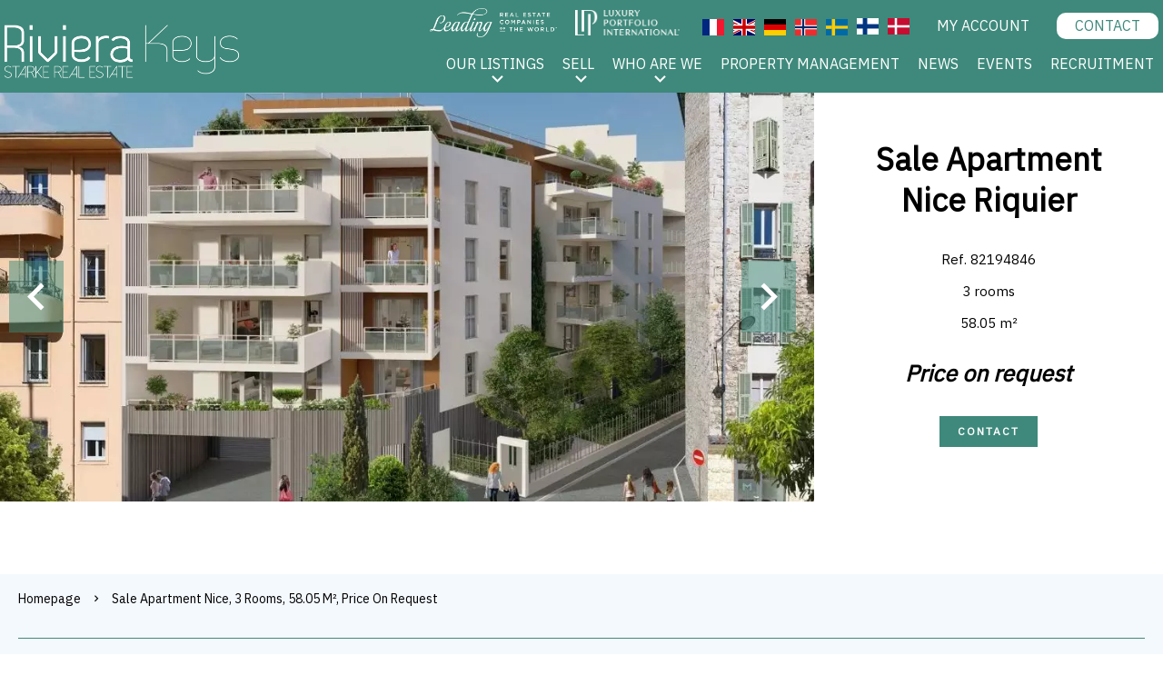

--- FILE ---
content_type: text/html; charset=UTF-8
request_url: https://rivierakeys.com/en/property/sale+apartment+nice+82194846
body_size: 8449
content:
<!DOCTYPE html>
<html lang="en" prefix="og: http://ogp.me/ns#">
  <head>

                  <meta charset="UTF-8">
              <title> Property Sale : Apartment in Nice, Riquier district - Riviera Keys.</title>
              <meta name="description" content=" Property Sale : 3 rooms Apartment based in Nice within the Riquier district 58.05 m² - Riviera Keys.">
              <meta property="og:title" content=" Property Sale : Apartment in Nice, Riquier district - Riviera Keys.">
              <meta property="og:description" content=" Property Sale : 3 rooms Apartment based in Nice within the Riquier district 58.05 m² - Riviera Keys.">
              <link rel="canonical" href="/en/property/sale+apartment+nice+82194846">
              <meta property="og:image" content="https://media.apimo.pro/cache/7fd902eb4cd3199d1d9bbb1f5d56ff90_348389ef27_1040-original.jpg">
              <meta property="og:image:width" content="1040">
              <meta property="og:image:height" content="700">
              <link rel="alternate" href="https://rivierakeys.com/fr/propriete/vente+appartement+nice+82194846" hreflang="x-default">
              <link rel="alternate" href="https://rivierakeys.com/fr/propriete/vente+appartement+nice+82194846" hreflang="fr-fr">
              <link rel="alternate" href="https://rivierakeys.com/en/property/sale+apartment+nice+82194846" hreflang="en-gb">
              <link rel="alternate" href="https://rivierakeys.com/de/eigentum/verkauf+wohnung+nice+82194846" hreflang="de-de">
              <link rel="alternate" href="https://rivierakeys.com/nb/eiendom/salg+leilighet+nice+82194846" hreflang="nb-no">
              <link rel="alternate" href="https://rivierakeys.com/sv/fastighet/forsaljning+lagenhet+nice+82194846" hreflang="sv-se">
              <link rel="apple-touch-icon" sizes="180x180" href="https://d36vnx92dgl2c5.cloudfront.net/prod/Cello/2422/media/05a5b42e1a9285f27c58f74d9c471470.webp">
              <link rel="icon" type="image/png" sizes="32x32" href="https://d36vnx92dgl2c5.cloudfront.net/prod/Cello/2422/media/c02926b280e29e5ff45a72d80d983a79.webp">
              <link rel="icon" type="image/png" sizes="16x16" href="https://d36vnx92dgl2c5.cloudfront.net/prod/Cello/2422/media/c37a3a40aabc57d116b731d6b2f2e83d.webp">
              <link rel="manifest" href="/cache/prod/Cello/2422/site.webmanifest">
              <meta property="og:url" content="https://rivierakeys.com/en/property/sale+apartment+nice+82194846">
              <meta name="viewport" content="width=device-width">
          
                                                          <link rel="stylesheet" href="https://d36vnx92dgl2c5.cloudfront.net/vendor/leaflet.markercluster/dist/MarkerCluster.css">                  <link rel="stylesheet" href="https://d36vnx92dgl2c5.cloudfront.net/vendor/leaflet/dist/leaflet.css">                  <link rel="stylesheet" href="https://d36vnx92dgl2c5.cloudfront.net/vendor/Leaflet.fullscreen/dist/leaflet.fullscreen.css">                  <link rel="stylesheet" href="https://d36vnx92dgl2c5.cloudfront.net/vendor/flag-icon-css/css/flag-icon.min.css">                  <link rel="stylesheet" href="https://d36vnx92dgl2c5.cloudfront.net/vendor/select2/dist/css/select2.min.css">                  <link rel="stylesheet" href="https://d36vnx92dgl2c5.cloudfront.net/cache/prod/Cello/2422/8bea6333aaed1c2ebbdc8bc27f2261c18ce46f99-v1763213448.css">            
                                        <script async src="https://cache.consentframework.com/js/pa/28975/c/u8hMx/stub?lang=en" ></script>                  <script async src="https://choices.consentframework.com/js/pa/28975/c/u8hMx/cmp?lang=en" ></script>                                    <script>(function(w,d,s,l,i){w[l]=w[l]||[];w[l].push({'gtm.start':
new Date().getTime(),event:'gtm.js'});var f=d.getElementsByTagName(s)[0],
j=d.createElement(s),dl=l!='dataLayer'?'&l='+l:'';j.async=true;j.src=
'https://www.googletagmanager.com/gtm.js?id='+i+dl;f.parentNode.insertBefore(j,f);
})(window,document,'script','dataLayer','GTM-KCXCRKZ7');</script>
                                                                                                                                          
    <style>
@import url('https://fonts.googleapis.com/css2?family=Libre+Baskerville&display=swap');
@import url('https://fonts.googleapis.com/css2?family=Rajdhani&display=swap');
@import url('https://fonts.googleapis.com/css2?family=Anuphan&display=swap');
</style>

<link rel="stylesheet" href="https://use.typekit.net/mip7iun.css">
    

        
  </head>
  <body class="property chrome  thumbnail eupopup eupopup-bottom">

    <div class="g-recaptcha"></div>
          <noscript>
        <iframe src="https://www.googletagmanager.com/ns.html?id=GTM-KCXCRKZ7" height="0" width="0" style="display:none;visibility:hidden" sandbox="allow-scripts allow-same-origin"></iframe>
      </noscript>
    
    
      <header>
    <div>
      <div data-id="0" class="zone zone-header-left ">

  <div id="69199ec877e9c-1" data-module-id="180960" data-instance="1" data-model-namespace="d6eb2669ab49"
      class="module module-180960 template-2 logo-template-2 module-logo "
            ><a href="/en/" ><img src="https://d36vnx92dgl2c5.cloudfront.net/prod/Cello/2422/media/446b990dcc00383385bd6c7145f7a348.webp"  alt="logo" /></a></div>

</div>


      <div data-id="1" class="zone zone-header-right ">

  <div id="69199ec877f8d-1" data-module-id="181017" data-instance="1" data-model-namespace="b2c6dce7d090"
      class="module module-181017 template-1 cluster-template-1 module-cluster "
            ><div id="69199ec87a613-1" data-module-id="220764" data-instance="1" data-model-namespace="6a1d39339edd"
      class="module module-220764 template-1 picture-template-1 module-picture basic-mod "
            ><a class="col col-1" href="https://www.leadingre.com/ourcompanies/riviera-keys/151920" target="_blank"><div class="container "><img class="picture img-lazy-load" data-src="https://d36vnx92dgl2c5.cloudfront.net/prod/Cello/2422/media/20d570bb3a57fb5b0128e99afddf5b21.webp" src="https://d36vnx92dgl2c5.cloudfront.net/prod/Cello/2422/media/5730cc584e30aa75bfab731a3a4d3a35.webp" alt=""/></div></a></div><div id="69199ec87a66e-1" data-module-id="246321" data-instance="1" data-model-namespace="30a96e39dea2"
      class="module module-246321 template-1 picture-template-1 module-picture basic-mod "
            ><a class="col col-1" href="https://fr.luxuryportfolio.com/brokers/riviera-keys" target="_blank"><div class="container "><img class="picture img-lazy-load" data-src="https://d36vnx92dgl2c5.cloudfront.net/prod/Cello/2422/media/74f3440a7e7255964aaa4860756da9fc.webp" src="https://d36vnx92dgl2c5.cloudfront.net/prod/Cello/2422/media/d50a7d067855b28921e3a4e3c8f5b9dc.webp" alt=""/></div></a></div><div id="69199ec87a693-1" data-module-id="181019" data-instance="1" data-model-namespace="876d9e9ef641"
      class="module module-181019 template-1 language-template-1 module-language "
            ><div class="content" style="display:none;"><ul><li ><a href="https://rivierakeys.com/fr/propriete/vente+appartement+nice+82194846" rel="noindex"><span class="flag-icon flag-icon-fr"></span></a></li><li  class="current" ><a href="https://rivierakeys.com/en/property/sale+apartment+nice+82194846" rel="noindex"><span class="flag-icon flag-icon-gb"></span></a></li><li ><a href="https://rivierakeys.com/de/eigentum/verkauf+wohnung+nice+82194846" rel="noindex"><span class="flag-icon flag-icon-de"></span></a></li><li ><a href="https://rivierakeys.com/nb/eiendom/salg+leilighet+nice+82194846" rel="noindex"><span class="flag-icon flag-icon-no"></span></a></li><li ><a href="https://rivierakeys.com/sv/fastighet/forsaljning+lagenhet+nice+82194846" rel="noindex"><span class="flag-icon flag-icon-se"></span></a></li><a href="/en/finnish"><li><span class="flag-icon flag-icon-fi"></span></li></a><a href="/en/danish"><li><span class="flag-icon flag-icon-dk"></span></li></a></ul></div></div><nav id="69199ec87a6c1-1" data-module-id="181020" data-instance="1" data-model-namespace="631fe33106e1"
      class="module module-181020 extranet template-1 menu-template-1 module-menu inline "
            ><ul><li><a href="https://admin.apimo.pro/homepage/" target="_blank"  data-current=""><span>My account</span></a></li></ul></nav><nav id="69199ec87a6e6-1" data-module-id="204128" data-instance="1" data-model-namespace="228b9ca92862"
      class="module module-204128 estimer template-1 menu-template-1 module-menu inline "
            ><ul><li><a href="/en/contact" target="_self"  data-current=""><i class="CONTACT"></i><span>Contact</span></a></li></ul></nav></div>
  <nav id="69199ec878208-1" data-module-id="180962" data-instance="1" data-model-namespace="1d87ccd35ce7"
      class="module module-180962 template-1 menu-template-1 module-menu main column "
            ><button><i class="mdi mdi-menu"></i></button><ul><li class=" sub-menu"><a href="#" target="_self"  data-current=""><span>Our Listings</span></a><ul><li><a href="/en/our-properties" target="_self"  data-current=""><span>Our listings</span></a></li><li><a href="/en/how-to-buy-a-property-on-the-french-riviera" target="_self"  data-current=""><span>How to buy</span></a></li><li><a href="/en/new-builds" target="_self"  data-current=""><span>New builds</span></a></li><li><a href="/en/how-to-buy-a-new-build-in-france" target="_self"  data-current=""><span>How  to buy new constructions</span></a></li></ul></li><li class=" sub-menu"><a href="#" target="_self"  data-current=""><span>Sell</span></a><ul><li><a href="/en/sell" target="_self"  data-current=""><span>Sell with us</span></a></li><li><a href="/en/valuation" target="_self"  data-current=""><span>Valuation</span></a></li></ul></li><li class=" sub-menu"><a href="#" target="_self"  data-current=""><span>Who are we</span></a><ul><li><a href="/en/team" target="_self"  data-current=""><span>Team</span></a></li><li><a href="/en/our-agencies" target="_self"  data-current=""><span>Our Agencies</span></a></li><li><a href="https://issuu.com/rivierakeys/docs/riviera_keys_magazine_n_6" target="_blank"  data-current=""><span>Our magazine</span></a></li><li><a href="/en/partners-and-networks" target="_self"  data-current=""><span>Partners and networks</span></a></li><li><a href="/en/customer-reviews" target="_self"  data-current=""><span>Testimonials</span></a></li></ul></li><li><a href="/en/property-management" target="_self"  data-current=""><span>Property management</span></a></li><li><a href="https://agency.rivierakeys.com/en/news" target="_self"  data-current=""><span>News</span></a></li><li><a href="https://agency.rivierakeys.com/en/events" target="_self"  data-current=""><span>Events</span></a></li><li><a href="/en/hiring" target="_self"  data-current=""><span>Recruitment</span></a></li></ul></nav>

</div>


    </div>
  </header>

  <div class="wrapper">
      <div data-id="2" class="zone zone-full-width ">

  <div id="69199ec877f2d-1" data-module-id="180978" data-instance="1" data-model-namespace="4cc13723ae0a"
      class="module module-180978 main template-1 slider-template-1 module-slider 	waiting
"
            ><div class="slider "><div class="" ><a href="https://d36vnx92dgl2c5.cloudfront.net/prod/Cello/2422/media/2db515aadf747299b44f1203953b4f50.webp" class="click-fullscreen" title="Sale Apartment Nice"><img class="picture " data-position="0" src="https://d36vnx92dgl2c5.cloudfront.net/prod/Cello/2422/media/2db515aadf747299b44f1203953b4f50.webp" alt="Sale Apartment Nice"></a></a></div><div class="" ><a href="https://d36vnx92dgl2c5.cloudfront.net/prod/Cello/2422/media/2db515aadf747299b44f1203953b4f50.webp" class="click-fullscreen" title="Sale Apartment Nice"><img class="picture  img-lazy-load" data-position="1" data-low-src="https://d36vnx92dgl2c5.cloudfront.net/prod/Cello/2422/media/80a44635a025727f27bd30f8d1b11afb.webp" data-src="https://d36vnx92dgl2c5.cloudfront.net/prod/Cello/2422/media/2db515aadf747299b44f1203953b4f50.webp" alt="Sale Apartment Nice"></a></a></div><div class="" ><a href="https://d36vnx92dgl2c5.cloudfront.net/prod/Cello/2422/media/bad550ec8054c3dca0d6c893cb1c168b.webp" class="click-fullscreen" title="Sale Apartment Nice"><img class="picture  img-lazy-load" data-position="2" data-low-src="https://d36vnx92dgl2c5.cloudfront.net/prod/Cello/2422/media/7a823cdbbed7377defcfb58422c8c271.webp" data-src="https://d36vnx92dgl2c5.cloudfront.net/prod/Cello/2422/media/bad550ec8054c3dca0d6c893cb1c168b.webp" alt="Sale Apartment Nice"></a></a></div><div class="" ><a href="https://d36vnx92dgl2c5.cloudfront.net/prod/Cello/2422/media/e9406b762d9bc843197d723c1b989d07.webp" class="click-fullscreen" title="Sale Apartment Nice"><img class="picture  img-lazy-load" data-position="3" data-low-src="https://d36vnx92dgl2c5.cloudfront.net/prod/Cello/2422/media/43e60ca7aed1a2203255db1f2ea662d1.webp" data-src="https://d36vnx92dgl2c5.cloudfront.net/prod/Cello/2422/media/e9406b762d9bc843197d723c1b989d07.webp" alt="Sale Apartment Nice"></a></a></div><div class="" ><a href="https://d36vnx92dgl2c5.cloudfront.net/prod/Cello/2422/media/ae959aeb78315a10d3590a64742853ee.webp" class="click-fullscreen" title="Sale Apartment Nice"><img class="picture  img-lazy-load" data-position="4" data-low-src="https://d36vnx92dgl2c5.cloudfront.net/prod/Cello/2422/media/0e9a4c842a308511f97300f12eff5081.webp" data-src="https://d36vnx92dgl2c5.cloudfront.net/prod/Cello/2422/media/ae959aeb78315a10d3590a64742853ee.webp" alt="Sale Apartment Nice"></a></a></div><div class="" ><a href="https://d36vnx92dgl2c5.cloudfront.net/prod/Cello/2422/media/424719a77729d0b5643289208f678f23.webp" class="click-fullscreen" title="Sale Apartment Nice"><img class="picture  img-lazy-load" data-position="5" data-low-src="https://d36vnx92dgl2c5.cloudfront.net/prod/Cello/2422/media/0388c137e3eb9615107a0fe377a0678e.webp" data-src="https://d36vnx92dgl2c5.cloudfront.net/prod/Cello/2422/media/424719a77729d0b5643289208f678f23.webp" alt="Sale Apartment Nice"></a></a></div><div class="" ><a href="https://d36vnx92dgl2c5.cloudfront.net/prod/Cello/2422/media/51e95c324020ef5a9c66b68b0549e79f.webp" class="click-fullscreen" title="Sale Apartment Nice"><img class="picture  img-lazy-load" data-position="6" data-low-src="https://d36vnx92dgl2c5.cloudfront.net/prod/Cello/2422/media/7e4b2f1c319b67cd0c697fdc7f7da50a.webp" data-src="https://d36vnx92dgl2c5.cloudfront.net/prod/Cello/2422/media/51e95c324020ef5a9c66b68b0549e79f.webp" alt="Sale Apartment Nice"></a></a></div></div><div class="api-spinner"><div class="bounce1"></div><div class="bounce2"></div><div class="bounce3"></div></div></div>
  <div id="69199ec878025-1" data-module-id="180979" data-instance="1" data-model-namespace="074981fa703b"
      class="module module-180979 template-2 property-info-template-2 module-property-info "
            data-property-id="82194846"><h1>Sale Apartment<br>Nice Riquier</h1><ul><li>Ref. 82194846</li><li>  3 rooms</li><li><li>  58.05 m²</li><li class='price'><span class="price">Price on request</p></span></li><li><a id='click' class='button scroll-contact'>Contact</a></li></ul></div>

</div>


  <div data-id="3" class="zone zone-top-content ">


</div>


  <div class="row-2 clearfix">
    <div data-id="4" class="zone zone-left-content ">

  <div id="69199ec877f62-1" data-module-id="180980" data-instance="1" data-model-namespace="ef0f97c07d25"
      class="module module-180980 template-1 breadcrumb-template-1 module-breadcrumb "
            ><nav><ul><li class="module-breadcrumb-tab"><a href="/en/">Homepage</a></li><li class="module-breadcrumb-tab"><h2><a>Sale apartment Nice, 3 rooms,  58.05 m², Price on request</a></h2></li></ul></nav></div>
  <div id="69199ec87804b-1" data-module-id="180981" data-instance="1" data-model-namespace="4c518e7a0e9e"
      class="module module-180981 template-4 property-info-template-4 module-property-info "
            data-property-id="82194846"><div class="module-header"><h2 class="module-header-title"></h2><div class="module-header-content"><p><a id="click" class="button scroll-contact">Contact</a></p></div></div><h2 class="title property-title-4" >Sale Apartment Nice Riquier</h2><span class="price">Price on request</span><p class="comment" id="description"></p></div>
  <div id="69199ec878169-1" data-module-id="181056" data-instance="1" data-model-namespace="a82d003a4439"
      class="module module-181056 template-17 property-info-template-17 module-property-info "
            data-property-id="82194846"><div class="module-header"><h2 class="module-header-title">Other visuals</h2></div><p class="no-information">
      No information available
    </p></div>
  <div id="69199ec8781c4-1" data-module-id="180988" data-instance="1" data-model-namespace="17a1964cd7ad"
      class="module module-180988 template-1 cluster-template-1 module-cluster "
            ><div id="69199ec87c7c4-1" data-module-id="180984" data-instance="1" data-model-namespace="c34340d88bc5"
      class="module module-180984 template-5 property-info-template-5 module-property-info "
            data-property-id="82194846"><div class="module-header"><h3 class="module-header-title">Areas</h3></div><ul><li>
          1 Terrace <span>27 m²</span></li></ul></div><div id="69199ec87c80d-1" data-module-id="180985" data-instance="1" data-model-namespace="bbc52fb79418"
      class="module module-180985 template-8 property-info-template-8 module-property-info "
            data-property-id="82194846"><div class="module-header"><h3 class="module-header-title">Proximities</h3></div><p class="no-information">
      No information available
    </p></div><div id="69199ec87c835-1" data-module-id="180986" data-instance="1" data-model-namespace="fd105eb4e34d"
      class="module module-180986 template-6 property-info-template-6 module-property-info "
            data-property-id="82194846"><div class="module-header"><h3 class="module-header-title">Services</h3></div><p class="no-information">
      No information available
    </p></div><div id="69199ec87c863-1" data-module-id="180987" data-instance="1" data-model-namespace="3f53da820a06"
      class="module module-180987 template-7 property-info-template-7 module-property-info "
            data-property-id="82194846"><h2>Legal notice</h2><ul><li>
          Agency fees payable by vendor
                  </li></ul></div></div>
  <div id="69199ec878229-1" data-module-id="180995" data-instance="1" data-model-namespace="e04ee41f7bb8"
      class="module module-180995 template-33 property-info-template-33 module-property-info "
            data-property-id="82194846"><div class="module-header"><h2 class="module-header-title">Energy efficiency</h2></div><div class="energy-diagnostics"></div><p class="no-information">
      No information available
    </p></div>

</div>


    <div data-id="5" class="zone zone-right-content ">

  <div id="69199ec87808b-1" data-module-id="180991" data-instance="1" data-model-namespace="aea97937886f"
      class="module module-180991 template-1 share-template-1 module-share "
            ><div class="module-header"><h2 class="module-header-title">Share</h2></div><div class="content"><ul><li class="social facebook icon-facebook icon-border"><a href="#"><i class="mdi mdi-facebook"></i><span>Facebook</span></a></li><li class="social twitter icon-twitter icon-border"><a href="#"><svg xmlns="http://www.w3.org/2000/svg" fill="none" height="25" width="25" viewBox="0 0 512 512"><path clip-rule="evenodd" d="M192.034 98H83l129.275 170.757L91.27 412h55.908l91.521-108.34 81.267 107.343H429L295.968 235.284l.236.303L410.746 99.994h-55.908l-85.062 100.694zm-48.849 29.905h33.944l191.686 253.193h-33.944z" fill="#fff" fill-rule="evenodd"/></svg><span>Twitter</span></a></li><li class="social whatsapp icon-whatsapp icon-border"><a href="#"><i class="mdi mdi-whatsapp"></i><span>Whatsapp</span></a></li><li class="social linkedin icon-linkedin icon-border"><a href="#"><i class="mdi mdi-linkedin"></i><span>Linkedin</span></a></li></ul></div><div id="popup-69199ec87808b-1" class="popup-module-share popup-module-180991 template-1 mfp-hide"><div class="picture ratioPicture"><img class="picture img-lazy-load"  src="https://d36vnx92dgl2c5.cloudfront.net/prod/Cello/2422/media/80a44635a025727f27bd30f8d1b11afb.webp" data-src="https://d36vnx92dgl2c5.cloudfront.net/prod/Cello/2422/media/2db515aadf747299b44f1203953b4f50.webp" alt="5"></div><h2>Sale Apartment, Nice Riquier</h2><h3>Partage ce bien par e-mail</h2><form name="share-form-180991" method="post" action="https://rivierakeys.com/en/property/sale+apartment+nice+82194846"><div class="field email_from email"><input type="email" id="share-form-180991_email_from" name="share-form-180991[email_from]" required="required" placeholder="Your e-mail" class="" /></div><div class="field email_to email"><input type="email" id="share-form-180991_email_to" name="share-form-180991[email_to]" required="required" placeholder="to" class="" /></div><div class="field message textarea"><textarea id="share-form-180991_message" name="share-form-180991[message]" placeholder="Message" class=""></textarea></div><div class="field recaptcha recaptcha"><script>

                    window.onloadCallback = function() {
                        $('.g-recaptcha').each(function(i, v) {
                            const $placeholder = $(this)

                            $placeholder.data('widget-id', i);

                            grecaptcha.render( this, {
                                callback: function( token ) {

                                    return new Promise(function(resolve, reject) {
                                    if( grecaptcha === undefined ) {
                                        console.log( 'reCaptcha not defined' )
                                        reject()
                                    }

                                    var response = grecaptcha.getResponse( $placeholder.data('widget-id') )
                                    if( !response ) {
                                        console.log( 'Could not get reCaptcha response' )
                                        reject()
                                    }

                                    const $form = $placeholder.closest('form')

                                    $form.find('.g-recaptcha-response').val( token )
                                    // Add a class that will be used to bypass the prevented submit event
                                    $form.addClass('recap-done')
                                    // submit by clicking the submit button of your form
                                    .find('[type="submit"]').trigger('click')
                                    resolve()
                                    grecaptcha.reset( $placeholder.data('widget-id') )
                                    })
                                },
                                sitekey: '6LctG6wUAAAAALSwjJO9bWoLzy3gi7yZn305f91K',
                                size: 'invisible', // This makes the real reCaptcha V2 Invisible
                            });
                        });
                    };

                </script><div class="g-recaptcha" data-sitekey="6LctG6wUAAAAALSwjJO9bWoLzy3gi7yZn305f91K"></div></div><div class="rgpd"><input type="checkbox" required><label>I have read and accept the <a href="/en/terms-and-conditions">privacy policy</a> of this website</label></div><div><button type="submit" id="share-form-180991_submit" name="share-form-180991[submit]" class="submit">Send</button></div></form></div></div>

</div>


  </div>
  <div data-id="6" class="zone zone-bottom-content ">

  <div id="69199ec877fb4-1" data-module-id="181075" data-instance="1" data-model-namespace="a156047a33da"
      class="module module-181075 template-1 cluster-template-1 module-cluster "
            ><div id="69199ec87a77e-1" data-module-id="180994" data-instance="1" data-model-namespace="b6d5da63800e"
      class="module module-180994 template-1 contact-template-1 module-contact "
            ><div class="module-header"><div class="module-header-content"><p>Need more information?</p></div></div><form name="contact-form-180994" method="post" action="https://rivierakeys.com/en/property/sale+apartment+nice+82194846"><div class="field firstname text"><input type="text" id="contact-form-180994_firstname" name="contact-form-180994[firstname]" required="required" placeholder="Firstname" class="" name="firstname" /></div><div class="field lastname text"><input type="text" id="contact-form-180994_lastname" name="contact-form-180994[lastname]" required="required" placeholder="Lastname" class="" name="lastname" /></div><div class="field email email"><input type="email" id="contact-form-180994_email" name="contact-form-180994[email]" required="required" placeholder="E-mail" class="" name="email" /></div><div class="field phone tel"><input id="contact-form-180994_phone" name="contact-form-180994[phone]" required="required" placeholder="Phone" class="" name="phone" type="tel" default-value=""  /></div><div class="field message textarea"><textarea id="contact-form-180994_message" name="contact-form-180994[message]" placeholder="Message" class="" name="message"></textarea></div><div class="field recaptcha recaptcha"><script>

                    window.onloadCallback = function() {
                        $('.g-recaptcha').each(function(i, v) {
                            const $placeholder = $(this)

                            $placeholder.data('widget-id', i);

                            grecaptcha.render( this, {
                                callback: function( token ) {

                                    return new Promise(function(resolve, reject) {
                                    if( grecaptcha === undefined ) {
                                        console.log( 'reCaptcha not defined' )
                                        reject()
                                    }

                                    var response = grecaptcha.getResponse( $placeholder.data('widget-id') )
                                    if( !response ) {
                                        console.log( 'Could not get reCaptcha response' )
                                        reject()
                                    }

                                    const $form = $placeholder.closest('form')

                                    $form.find('.g-recaptcha-response').val( token )
                                    // Add a class that will be used to bypass the prevented submit event
                                    $form.addClass('recap-done')
                                    // submit by clicking the submit button of your form
                                    .find('[type="submit"]').trigger('click')
                                    resolve()
                                    grecaptcha.reset( $placeholder.data('widget-id') )
                                    })
                                },
                                sitekey: '6LctG6wUAAAAALSwjJO9bWoLzy3gi7yZn305f91K',
                                size: 'invisible', // This makes the real reCaptcha V2 Invisible
                            });
                        });
                    };

                </script><div class="g-recaptcha" data-sitekey="6LctG6wUAAAAALSwjJO9bWoLzy3gi7yZn305f91K"></div></div><div class="rgpd"><input type="checkbox" required><label>I have read and accept the <a href="/en/terms-and-conditions">privacy policy</a> of this website</label></div><div><button type="submit" id="contact-form-180994_submit" name="contact-form-180994[submit]" class="submit">
                Send
    </button></div></form></div><div id="69199ec87a7fe-1" data-module-id="180993" data-instance="1" data-model-namespace="fdf836c51988"
      class="module module-180993 template-1 user-template-1 module-user "
            ><ul class="listing"><li><div class="container"><div class="picture"><div class="userBubble"><img class="img-lazy-load" src="https://d36vnx92dgl2c5.cloudfront.net/prod/Cello/2422/media/6fdf8becd40f9a27bb5ac4f2febec14e.webp" alt="New Constructions"></div></div><div class="info"><h3>
                              New Constructions 
                                            <em>New developments</em></h3><p><span class="mobile"><i class="mdi mdi-cellphone-iphone"></i><a href="tel:+33603421927">+33 6 03 42 19 27</a></span><br><span class="email"><i class="mdi mdi-email-outline"></i><a href="mailto:newconstructions@rivierakeys.com">newconstructions@rivierakeys.com</a></span></p><p>New builds all over the French Riviera</p></div></div></li></ul></div></div>
  <div id="69199ec8780eb-1" data-module-id="180996" data-instance="1" data-model-namespace="b8b893a611e0"
      class="module module-180996 template-1 similar-template-1 module-similar center empty "
            ><div class="module-header"><h2 class="module-header-title">Similar properties</h2></div></div>
  <div id="69199ec878140-1" data-module-id="180989" data-instance="1" data-model-namespace="ec45df2ee8fe"
      class="module module-180989 template-1 leafletmap-template-1 module-leaflet-map module-map "
            ><div id="69199ec878140-1-inner-map" class="inner-map"></div></div>

</div>


  </div>

  <footer>
    <div data-id="7" class="zone zone-footer ">

  <div id="69199ec877fd6-1" data-module-id="181288" data-instance="1" data-model-namespace="e43ff1c2a7f9"
      class="module module-181288 template-1 picture-template-1 module-picture basic-mod "
            ><div class="container col col-1  "><div class="content"><h3>
	Nice
</h3><p>
	4 place Wilson <br>
	06000 NICE<br><a href="tel:+33 493390000" class="phone-link">  +33 (0)4 93 39 00 00</a><br><a href="mailto:info@rivierakeys.com" class="mail-link">info@rivierakeys.com</a></p></div></div><div class="container col col-1  "><div class="content"><h3>
	Antibes
</h3><p>
	1 avenue Guillabert<br>
06600 ANTIBES <br><a href="tel:+33 493538415" class="phone-link">  +33 (0)4 93 39 00 00</a><br><a href="mailto:info@rivierakeys.com" class="mail-link">info@rivierakeys.com</a></p></div></div><div class="container col col-1  "><div class="content"><h3>
	Cannes
</h3><p>
	9 rond-point Duboys d’Angers<br>
	06400 CANNES<br><a href="tel:+33 493390000" class="phone-link"> +33 (0)4 93 39&nbsp;00 00 </a><br><a href="mailto:info@rivierakeys.com" class="mail-link">info@rivierakeys.com</a></p></div></div><div class="container col col-1  "><div class="content"><h3>
Saint-Raphaël
</h3><p>2227 route de la Corniche <br>
	83700 SAINT-RAPHAËL <br><a href="tel: +33 607898417" class="phone-link"> +33 (0)4 93 39 00 00 </a><br><a href="mailto:info@rivierakeys.com" class="mail-link">info@rivierakeys.com</a></p></div></div></div>
  <nav id="69199ec877ffe-1" data-module-id="180964" data-instance="1" data-model-namespace="7a6e881e3f87"
      class="module module-180964 template-1 menu-template-1 module-menu column "
            ><ul><li><a href="/en/terms-and-conditions/fees" target="_self"  data-current=""><span>Fees</span></a></li><li><a href="/en/personal-data" target="_self"  data-current=""><span>Personal information</span></a></li><li><a href="/en/use-of-cookies" target="_self"  data-current=""><span>Cookies</span></a></li><li><a href="/en/terms-and-conditions" target="_self"  data-current=""><span>Legal information</span></a></li></ul></nav>
  <div id="69199ec87818d-1" data-module-id="180966" data-instance="1" data-model-namespace="f217b73e88a8"
      class="module module-180966 template-1 social-menu-template-1 module-social-menu "
            ><div class="module-header"><span class="module-header-title">Follow us on social media</span></div><ul><li class="social facebook"><a href="https://www.facebook.com/rivierakeys/" target="_blank" rel="me"><i class="mdi mdi-facebook"></i><span>Facebook</span></a></li><li class="social instagram"><a href="https://www.instagram.com/rivierakeys/" target="_blank" rel="me"><i class="mdi mdi-instagram"></i><span>Instagram</span></a></li><li class="social linkedin"><a href="https://www.linkedin.com/company/rivierakeys/" target="_blank" rel="me"><i class="mdi mdi-linkedin"></i><span>Linkedin</span></a></li></ul></div>
  <nav id="69199ec8781e6-1" data-module-id="223910" data-instance="1" data-model-namespace="5e9c25768716"
      class="module module-223910 template-1 menu-template-1 module-menu inline "
            ><ul><li><a href="/en/news" target="_self"  data-current=""><span>Blog</span></a></li><li><a href="/en/towns-areas" target="_self"  data-current=""><span>Cities</span></a></li></ul></nav>

</div>


    <div data-id="8" class="zone zone-legal ">

  <div id="69199ec87811b-1" data-module-id="181009" data-instance="1" data-model-namespace="4600a32afc26"
      class="module module-181009 template-3 legal-template-3 module-legal template3 "
            ><nav><ul><li><a href="/en/">
					©2025
					Riviera Keys
				</a></li><li ><a href="/en/terms-and-conditions">Legal notice</a></li><li ><a href="/en/terms-and-conditions/fees">Agency fees</a></li><li><a href='javascript:Sddan.cmp.displayUI()'>Change cookies settings</a></li><li><a href="https://apimo.net/fr/site-internet/">
										Design by <span>Apimo™</span></a></li></ul></nav></div>

</div>


  </footer>

                      <link media="print"onload="this.media='all'"rel="stylesheet" href="https://d36vnx92dgl2c5.cloudfront.net/static/Realtix/Global/mdi/css/materialdesignicons.min.css">                  <link media="print"onload="this.media='all'"rel="stylesheet" href="https://d36vnx92dgl2c5.cloudfront.net/vendor/kernel-webfont/build/css/icons.css">                                                                                                                        
    
                  <script src="https://d36vnx92dgl2c5.cloudfront.net/cache/prod/Cello/2422/model/cd44ec8e9028c3a239141004a793e52ca74a628e-v1763286728.8152.js" ></script>                                                      <script src="https://d36vnx92dgl2c5.cloudfront.net/vendor/jquery/dist/jquery.min.js" ></script>                                    <script src="https://d36vnx92dgl2c5.cloudfront.net/vendor/owl.carousel/owl.carousel.js" ></script>                  <script type="application/ld+json">
{
  "@context": "https://schema.org/",
  "@type": "Product",
  "name": "module_property_info_title",
  "image": [
          "https://d36vnx92dgl2c5.cloudfront.net/prod/Cello/2422/media/2db515aadf747299b44f1203953b4f50.webp",          "https://d36vnx92dgl2c5.cloudfront.net/prod/Cello/2422/media/2db515aadf747299b44f1203953b4f50.webp",          "https://d36vnx92dgl2c5.cloudfront.net/prod/Cello/2422/media/e9406b762d9bc843197d723c1b989d07.webp",          "https://d36vnx92dgl2c5.cloudfront.net/prod/Cello/2422/media/bad550ec8054c3dca0d6c893cb1c168b.webp",          "https://d36vnx92dgl2c5.cloudfront.net/prod/Cello/2422/media/ae959aeb78315a10d3590a64742853ee.webp",          "https://d36vnx92dgl2c5.cloudfront.net/prod/Cello/2422/media/424719a77729d0b5643289208f678f23.webp",          "https://d36vnx92dgl2c5.cloudfront.net/prod/Cello/2422/media/51e95c324020ef5a9c66b68b0549e79f.webp"       ],
  "sku": "82194846",
  "brand": {
    "@type": "Organization",
    "name": "Riviera Keys"
  },
    "offers": {
    "@type": "Offer",
    "url": "https://rivierakeys.com/en/property/sale+apartment+nice+82194846",
    "priceCurrency": "EUR",
        "price": "",
        "priceValidUntil": "2025-12-16",
    "availability": "InStock",
    "seller": {
      "@type": "Organization",
      "name": "Riviera Keys"
    }
  }
}
</script>
                  <script src="https://d36vnx92dgl2c5.cloudfront.net/vendor/leaflet/dist/leaflet.js" ></script>                  <script src="https://d36vnx92dgl2c5.cloudfront.net/vendor/Leaflet.fullscreen/dist/Leaflet.fullscreen.min.js" ></script>                  <script src="https://d36vnx92dgl2c5.cloudfront.net/vendor/leaflet.markercluster/dist/leaflet.markercluster.js" ></script>                  <script src="https://d36vnx92dgl2c5.cloudfront.net/vendor/select2/dist/js/select2.full.min.js" ></script>                  <script src="https://d36vnx92dgl2c5.cloudfront.net/cache/prod/Cello/2422/643b9e7d48f24138b1207c1fa3088d931c1445e7-v1763213447.js" ></script>        
        
    
    <div class="recaptcha-terms">
      <p>This site is protected by reCAPTCHA and the Google <a target="_blank" href="https://policies.google.com/privacy">Privacy Policy</a> and <a target="_blank" href="https://policies.google.com/terms">Terms of Service</a> apply.</p>
    </div>

  </body>
</html>


--- FILE ---
content_type: application/javascript
request_url: https://d36vnx92dgl2c5.cloudfront.net/cache/prod/Cello/2422/model/cd44ec8e9028c3a239141004a793e52ca74a628e-v1763286728.8152.js
body_size: 6953
content:
var model = {"http_accept":"text\/html,application\/xhtml+xml,application\/xml;q=0.9,image\/webp,image\/apng,*\/*;q=0.8,application\/signed-exchange;v=b3;q=0.9","culture":"en_GB","language":"en","country":"gb","currency":"EUR","url_parameters":{"property_category_i18n":"sale","property_type_i18n":"apartment","property_city_name":"nice","search_property_id":"82194846"},"cookies_enabled":true,"session_id":"","gtm_id":"GTM-KCXCRKZ7","d6eb2669ab49":{"_subtitle_tag":"h3","_title_tag":"h2"},"4cc13723ae0a":{"_subtitle_tag":"h3","_title_tag":"h2","slide_counter":7,"show_thumbnail":false,"description_enable":true,"property_title":false,"property_price":false,"property_room":false,"property_area":false,"property_areaOutdoor":false,"property_bedroom":false,"property_bathroom":false,"autoplay":false,"autoplay_timeout":5000,"show_max_pictures":1,"show_navigation":true,"loop_enable":false,"responsive":null,"sync_slide_thumbnail":false,"thumbnail_loop_enable":true,"thumbnail_show_max_pictures":10,"thumbnail_responsive":null,"animate_in":"","animate_out":"","height_1280":450,"height_1024":450,"height_768":450,"height_640":300,"height_360":300,"thumbnail_height":100,"show_dots":false,"center":false,"thumbnail_center":true,"margin":2,"thumbnail_margin":10,"orientation_class":true,"can_fullscreen":true,"stage_padding":null,"thumbnail_stage_padding":null,"rtl":false,"video":false,"video_autoplay":true,"video_loop":false,"video_muted":true,"video_controls":true,"video_autoplay_next":true},"ef0f97c07d25":{"_subtitle_tag":"h3","_title_tag":"h2"},"b2c6dce7d090":{"_subtitle_tag":"h3","_title_tag":"h2","wrapper":false,"nbrColumns":1,"bg":false},"a156047a33da":{"_subtitle_tag":"h3","_title_tag":"h2","wrapper":false,"nbrColumns":1,"bg":false},"e43ff1c2a7f9":{"_subtitle_tag":"h3","_title_tag":"h3","nbrColumns":1},"7a6e881e3f87":{"_subtitle_tag":"h3","_title_tag":"span"},"074981fa703b":{"_subtitle_tag":"h3","_title_tag":"h2","rates":[],"bookings":[],"template":2,"selection_action":false,"url":null,"yatmo_key":null},"4c518e7a0e9e":{"_subtitle_tag":"h3","_title_tag":"h3","_subtitle":null,"_title":null,"_content":"<p><a id=\"click\" class=\"button scroll-contact\">Contact<\/a><\/p>","rates":[],"bookings":[],"template":4,"selection_action":false,"url":null,"yatmo_key":null},"aea97937886f":{"_subtitle_tag":"h3","_title_tag":"h2","_title":"Share","page_url":"https:\/\/rivierakeys.com\/en\/property\/sale+apartment+nice+82194846","fields":{"share-form":{"name":"share-form","type":"Form","target_fields":["email_from","email_to","message","recaptcha","submit"],"template":"..\/src\/Apimo\/CoreBundle\/Plugins\/Share\/Resources\/twig\/search_field.html.twig"},"email_from":{"name":"from","type":"Email","required":1,"label_enable":0,"placeholder_enable":1,"rank":0,"zone":"basic","template":"..\/src\/Apimo\/CoreBundle\/Plugins\/Share\/Resources\/twig\/search_field.html.twig"},"email_to":{"name":"to","type":"Email","required":1,"label_enable":0,"placeholder_enable":1,"rank":0,"zone":"basic","template":"..\/src\/Apimo\/CoreBundle\/Plugins\/Share\/Resources\/twig\/search_field.html.twig"},"message":{"name":"Message","type":"Textarea","required":0,"label_enable":0,"placeholder_enable":1,"rank":0,"zone":"basic","template":"..\/src\/Apimo\/CoreBundle\/Plugins\/Share\/Resources\/twig\/search_field.html.twig"},"recaptcha":{"name":"Recaptcha","type":"Recaptcha","label_enable":0,"rank":0,"zone":"basic","template":"..\/src\/Apimo\/CoreBundle\/Plugins\/Share\/Resources\/twig\/search_field.html.twig"},"submit":{"name":"Send","type":"Submit","template":"..\/src\/Apimo\/CoreBundle\/Plugins\/Share\/Resources\/twig\/search_field.html.twig"}},"property":{"id":82194846,"agency_id":3322,"reference":"82194846","user_id":78802,"step":3,"status":32,"group":3,"parent":82194767,"category":1,"subcategory":null,"name":"CASTEU BEAUMONT","type":1,"subtype":5,"address":null,"address_more":null,"country":"FR","location":null,"latitude":43.71211,"longitude":7.25063,"rooms":3,"bedrooms":0,"sleeps":0,"condition":null,"standing":null,"created_at":"2023-03-01 11:26:28","updated_at":"2025-07-03 17:52:26","construction_year":null,"renovation_year":null,"availability":null,"available_at":null,"city":{"id":2123,"country":"FR","name":"Nice","i18n_name":null,"zipcode":"06000","zipcodes":"06000|06045|06100|06103|06200|06300","region_id":null,"region":{"id":25,"name":"Alpes-Maritimes","i18n_name":null,"code":"06","country":"FR","region_id":1,"external_id":null,"r2_id":null,"r2_name":null,"r2_i18n_name":null,"r2_code":null,"r2_country":null,"r2_region_id":null,"r2_external_id":null,"r3_id":null,"r3_name":null,"r3_i18n_name":null,"r3_code":null,"r3_country":null,"r3_region_id":null,"r3_external_id":null,"global_forced_culture":null,"model":null,"exports":[],"forced_culture":null,"container":{}},"latitude":"43.71273","longitude":"7.25092","global_forced_culture":null,"model":null,"exports":[],"forced_culture":null,"container":{}},"district":{"id":41,"city_id":2123,"city":null,"name":"Riquier","latitude":"43.70569","longitude":"7.28552","global_forced_culture":null,"model":null,"exports":[],"forced_culture":null,"container":{}},"agreement":null,"area":{"unit":"1","value":"58.05","total":null,"global_forced_culture":null,"model":null,"exports":[],"forced_culture":null,"container":{}},"price":{"value":null,"max":null,"fees":null,"hide":0,"commission":null,"deposit":null,"currency":"EUR","first_value":null,"value_converted":null,"fees_converted":null,"currency_conversion":null,"inventory":null,"period":null,"unit":null,"pension":null,"contribution":null,"global_forced_culture":null,"model":null,"exports":[],"forced_culture":null,"container":{}},"residence":{"type":null,"fees":null,"lots":null,"id":null,"name":null,"agency_id":null,"latitude":null,"longitude":null,"address1_number":null,"address1":null,"address2":null,"postal_code":null,"city":null,"country":null,"district_id":null,"built_in":null,"levels":null,"district":null,"picture":null,"pictures":null,"url":null,"heating":null,"water":null,"standing_id":null,"floors":null,"code":null,"code_at":null,"quota":null,"comment":[],"comments":[],"height":null,"polygon":null,"construction_year":null,"public_is":null,"created_by":null,"created_at":null,"updated_by":null,"updated_at":null,"external_id":null,"external_updated_at":null,"services":[],"content":[],"global_forced_culture":null,"model":null,"exports":[],"forced_culture":null,"container":{}},"view":null,"heating":null,"water":null,"style":null,"floor":{"type":3,"value":1,"levels":null,"floors":null,"global_forced_culture":null,"model":null,"exports":[],"forced_culture":null,"container":{}},"activities":[],"orientations":[8],"services":[],"proximities":[],"tags":[],"custom_tags":[],"lots":[],"medias":[],"comment":null,"comments":[],"regulations":[],"pictures":[{"rank":1,"url":"https:\/\/media.apimo.pro\/cache\/7fd902eb4cd3199d1d9bbb1f5d56ff90_348389ef27_1040-original.jpg","url_not_watermarked":"https:\/\/media.apimo.pro\/cache\/7fd902eb4cd3199d1d9bbb1f5d56ff90_348389ef27_1040-original.jpg","width_max":1040,"height_max":700,"id":60960749,"comment":null,"comments":[],"internet":1,"print":1,"external_id":114569924,"global_forced_culture":null,"model":null,"exports":[],"forced_culture":null,"container":{}},{"rank":1,"url":"https:\/\/media.apimo.pro\/cache\/7fd902eb4cd3199d1d9bbb1f5d56ff90_348389ef27_1040-original.jpg","url_not_watermarked":"https:\/\/media.apimo.pro\/cache\/7fd902eb4cd3199d1d9bbb1f5d56ff90_348389ef27_1040-original.jpg","width_max":1040,"height_max":700,"id":60960751,"comment":null,"comments":[],"internet":1,"print":1,"external_id":114565988,"global_forced_culture":null,"model":null,"exports":[],"forced_culture":null,"container":{}},{"rank":2,"url":"https:\/\/media.apimo.pro\/cache\/0af7943533f58c1c79e1da68e01d2b51_4a5cbc02b2_1920-original.jpg","url_not_watermarked":"https:\/\/media.apimo.pro\/cache\/0af7943533f58c1c79e1da68e01d2b51_4a5cbc02b2_1920-original.jpg","width_max":1920,"height_max":1358,"id":60960750,"comment":null,"comments":[],"internet":1,"print":1,"external_id":114565653,"global_forced_culture":null,"model":null,"exports":[],"forced_culture":null,"container":{}},{"rank":2,"url":"https:\/\/media.apimo.pro\/cache\/6a69dbdafc4b3703cabfc7d098e765a7_bf874abc13_1030-original.jpg","url_not_watermarked":"https:\/\/media.apimo.pro\/cache\/6a69dbdafc4b3703cabfc7d098e765a7_bf874abc13_1030-original.jpg","width_max":1030,"height_max":700,"id":60960752,"comment":null,"comments":[],"internet":1,"print":1,"external_id":114565990,"global_forced_culture":null,"model":null,"exports":[],"forced_culture":null,"container":{}},{"rank":3,"url":"https:\/\/media.apimo.pro\/cache\/84c93383b22c02aa9df3c68d111cb12d_c31da6aa84_997-original.jpg","url_not_watermarked":"https:\/\/media.apimo.pro\/cache\/84c93383b22c02aa9df3c68d111cb12d_c31da6aa84_997-original.jpg","width_max":997,"height_max":665,"id":60960753,"comment":null,"comments":[],"internet":1,"print":0,"external_id":114576268,"global_forced_culture":null,"model":null,"exports":[],"forced_culture":null,"container":{}},{"rank":4,"url":"https:\/\/media.apimo.pro\/cache\/12048e5b134d5d670e281ba4928d9c7c_b08768f8b8_1024-original.jpg","url_not_watermarked":"https:\/\/media.apimo.pro\/cache\/12048e5b134d5d670e281ba4928d9c7c_b08768f8b8_1024-original.jpg","width_max":1024,"height_max":681,"id":60960754,"comment":null,"comments":[],"internet":1,"print":1,"external_id":114576311,"global_forced_culture":null,"model":null,"exports":[],"forced_culture":null,"container":{}},{"rank":5,"url":"https:\/\/media.apimo.pro\/cache\/6e4cc5dd54dea53bb252b1e89c3f01ff_24bdeab0e5_1920-original.jpg","url_not_watermarked":"https:\/\/media.apimo.pro\/cache\/6e4cc5dd54dea53bb252b1e89c3f01ff_24bdeab0e5_1920-original.jpg","width_max":1920,"height_max":1080,"id":60960755,"comment":null,"comments":[],"internet":1,"print":1,"external_id":114597279,"global_forced_culture":null,"model":null,"exports":[],"forced_culture":null,"container":{}}],"documents":[],"areas":[{"type":18,"number":1,"area":"27.21","flooring":null,"floor_type":null,"comments":[],"orientations":[],"global_forced_culture":null,"model":null,"exports":[],"forced_culture":null,"container":{}}],"block_name":null,"lot_reference":null,"cadastre_reference":null,"stairs_reference":null,"residence_lots":null,"rates":[],"referrals":[],"url":"http:\/\/rivierakeys.com\/?q=82194846","altitude":"0","options":[],"global_forced_culture":null,"model":null,"exports":["getTitle","getDefaultTitle"],"forced_culture":null,"container":{},"ext":null,"namespace":"apimo","publish_address":0,"city_zipcode":"06300","city_name":"Nice","region_id":25,"radius":"500","quality":40,"online_at":"2025-07-03 17:52:26","delivered_at":"2025-09-01 00:00:00","cache_last_update":"2025-10-20 08:46:18","user":{"id":78802,"agency_id":3322,"active":true,"created_at":"2021-11-09 13:25:17","updated_at":"2025-10-28 07:00:09","firstname":"New Constructions","lastname":null,"username":"newconstructions@rivierakeys.com","password":"*********","group":4,"email":"newconstructions@rivierakeys.com","phone":null,"mobile":"+33603421927","birthday_at":"1972-01-25","timezone":null,"picture":"https:\/\/media.apimo.pro\/user\/c0e5f90b1fb7688103cad1a7a4459e51_7153f906c2-original.jpg","rates_file":null,"story":null,"partners":[],"sectors":[],"rsca":null,"languages":"en|fr|nb|sv","city":null,"district":null,"coordonates":null,"global_forced_culture":null,"model":null,"exports":[],"forced_culture":null,"container":{},"namespace":"apimo","agency_name":"Riviera Keys"},"agency":{"id":3322,"active":true,"name":"Riviera Keys","company":null,"address":"9 Rond Point Duboys d'Angers","address_more":"Armenonville","country":"FR","region":"Alpes-Maritimes","latitude":43.55135,"longitude":7.02543,"email":"info@rivierakeys.com","phone":"+33-0428706440","fax":null,"url":"rivierakeys.com","logo":"https:\/\/api.apimo.pro\/uploads\/agency\/3322\/logo.png","logo_svg":null,"picture":"https:\/\/media.apimo.pro\/agency\/f4b6e77b1c57c7f363aa489f07fb75c0_d6c3b48a91_1280-original.jpg","timetable":"2:09:00:18:00,3:09:00:18:00,4:09:00:18:00,5:09:00:18:00,6:09:00:18:00","currency":"EUR","created_at":{"date":"2015-02-18 15:25:50.000000","timezone_type":3,"timezone":"Europe\/Berlin"},"updated_at":{"date":"2025-11-16 09:00:08.000000","timezone_type":3,"timezone":"Europe\/Berlin"},"city":null,"brand":null,"rates":[],"stories":[],"partners":[],"options":[[{"name":"estate_reference","value":"apinumber"},{"name":"reference_count"},{"name":"wallmarket_cid","value":"2686"},{"name":"sms_credits","value":"873"},{"name":"popup_gandi_new_offer_1861","value":"2023-09-12 09:42:13"},{"name":"exchange_lock","value":"1"},{"name":"facebook_language","value":"en_GB"},{"name":"duplicate_at","value":"2025-11-13"},{"name":"duplicate_count","value":"1"},{"name":"freshdesk_company_id","value":"103002801994"},{"name":"freshdesk_company_updated_at","value":"2024-01-18 23:14:31"},{"name":"reference_mode","value":"%id"},{"name":"reference_block","value":"0"},{"name":"customer_delivery","value":"user"},{"name":"cityscan_v2_external_id","value":"6830"},{"name":"wallmarket_aid","value":"2337"},{"name":"hubspot_id","value":"10466444564"},{"name":"hubspot_contact_id","value":"14818151"},{"name":"hubspot_updated_at","value":"2025-02-10 09:54:00"},{"name":"cityscan_sub_updated_at","value":"2024-05-05 11:01:58"},{"name":"cityscan_id","value":"280"},{"name":"cityscan_key","value":"74$\/!`bydnEX[AR"},{"name":"seranking_id","value":"1858222"},{"name":"picture_watermark","value":"1"},{"name":"picture_watermark_opacity","value":"0.6"},{"name":"picture_watermark_ratio","value":"0.35"},{"name":"picture_watermark_margin_x","value":"0.5"},{"name":"picture_watermark_margin_y","value":"0.5"},{"name":"force_email_culture","value":"fr_FR"},{"name":"cityscan_key_widget_expert","value":"fc88753d8d9363ee27ee09c616e142"},{"name":"cityscan_key_widget_listing","value":"7da600c14ac4fb19011b6abe90f9f9"},{"name":"cityscan_key_widget_valuation","value":"d86f54c882763fb5bad0de64a95c03"},{"name":"clapvideo_user_id","value":"699"},{"name":"clapvideo_user_token","value":"680087f2091738395427a3e0aa2067f99dd0b724"},{"name":"cityscan_options","value":"appraisal"},{"name":"beelly_id","value":"clxd22s0800zfazg00yd3w5q6"},{"name":"cityscan_v2_main_agency","value":"1"},{"name":"cityscan_v2_subscription_id","value":"6830"},{"name":"cityscan_v2_solution_poi_guid","value":"7b05d385-7247-4bfd-8b5e-106cdd799da9"},{"name":"cityscan_v2_solution_estimator_avm_guid","value":"26de44f0-a14b-4976-b820-9d5876bbf4e1"},{"name":"cityscan_v2_solution_estimator_avl_guid","value":"10abb43d-a2c1-4628-a2b9-b1dbf5b0851d"},{"name":"cityscan_v2_consumer_agency_id","value":"14266"},{"name":"cityscan_v2_user_updated_at","value":"2025-11-03 09:15:26"},{"name":"cityscan_v2_consumer_last_updated_val","value":"{\"name\":\"Riviera Keys\",\"phone\":\"0428706440\",\"website\":\"rivierakeys.com\",\"email\":\"info@rivierakeys.com\",\"address\":\"9 Rond Point Duboys d'Angers, Armenonville - 06400 - Cannes\"}"},{"name":"docsenligne_id","value":"4228"},{"name":"docsenligne_token","value":"a0116e744afba9ca86868443a144853557a9ddf6"}]],"siret":null,"zipcode":"06400","global_forced_culture":null,"model":null,"exports":[],"forced_culture":null,"container":{},"namespace":"apimo","company_id":2029,"company_name":"Rivierakeys","city_id":2064,"quality":94,"cache_residences_last_update":"2025-11-15 23:05:23","cache_bigdata_last_update":"2025-06-18 07:21:37"},"is_from_brand_sharing":false},"property_picture":{"rank":1,"url":"https:\/\/media.apimo.pro\/cache\/7fd902eb4cd3199d1d9bbb1f5d56ff90_348389ef27_1040-original.jpg","url_not_watermarked":"https:\/\/media.apimo.pro\/cache\/7fd902eb4cd3199d1d9bbb1f5d56ff90_348389ef27_1040-original.jpg","width_max":1040,"height_max":700,"id":60960749,"comment":null,"comments":[],"internet":1,"print":1,"external_id":114569924,"global_forced_culture":null,"model":null,"exports":[],"forced_culture":null,"container":{}},"autofill":true},"b8b893a611e0":{"_subtitle_tag":"h3","_title_tag":"h2","_title":"Similar properties","counter":0,"nbrColumns":4,"margin":0,"icon_selection":"mdi mdi-heart","link_target_mod":"_self","selection_action":false,"auto_layout":1,"image_ratio":null,"autoplay":false,"autoplay_timeout":5000,"show_max_pictures":1,"show_navigation":false,"description_enable":true,"loop_enable":true,"center":true,"slider-margin":20,"rtl":false,"responsive":null},"4600a32afc26":{"_subtitle_tag":"h3","_title_tag":"h2"},"ec45df2ee8fe":{"_subtitle_tag":"h3","_title_tag":"h2","name":"LeafletMap","listing":[{"id":82194846,"publish_address":0,"latitude":43.71211,"longitude":7.25063,"radius":"500","country":"FR","type":1,"agency_id":3322,"namespace":"apimo","is_from_brand_sharing":false,"visited":false,"internal_generated_url":{"segment_separators":["\/","+"],"_external":0,"_routing":{},"_path":{},"_variables":{"search_property_id":0},"_variables_counter":1,"_name":"en-gb_14_3","url_parameters":{"search_property_id":"82194846"},"url":"\/en\/property\/82194846"}}],"properties":[],"agencies":[],"users":[],"bigdatas":[],"zoom":null,"latitude":null,"longitude":null,"marker_icon":"mdi mdi-circle","theme":"https:\/\/cartodb-basemaps-{s}.global.ssl.fastly.net\/rastertiles\/voyager\/{z}\/{x}\/{y}{r}.png","satellite_theme":"http:\/\/server.arcgisonline.com\/ArcGIS\/rest\/services\/World_Imagery\/MapServer\/tile\/{z}\/{y}\/{x}","marker_icon_agency":"mdi mdi-bank","marker_icon_user":"mdi mdi-account","marker_icon_bigdata":"mdi mdi-account","marker_icon_type_1":"mdi mdi-home-modern","marker_icon_type_2":"mdi mdi-home-variant","marker_icon_type_3":"mdi mdi-terrain","marker_icon_type_4":"mdi mdi-store","marker_icon_type_5":"mdi mdi-parking","marker_icon_type_6":"mdi mdi-domain","marker_icon_type_7":"mdi mdi-clipboard","marker_icon_type_8":"mdi mdi-ferry","marker_icon_type_9":"mdi mdi-google-nearby","marker_icon_type_10":"mdi mdi-google-nearby","icon_selection":"mdi mdi-heart","property_payload":{"search":{"id":"82194846"},"culture":"en_GB","compression":true,"limit":0,"column":["id","publish_address","latitude","longitude","radius","country","type","agency_id"],"simplified":true},"agency_payload":[],"user_payload":[],"cluster_enable":true,"cluster_agency":true,"cluster_user":true,"cluster_bigdata":true,"center_on_click":true,"popup_enable":true,"transit_layer_enable":true,"dragging_enable":true,"zoom_control_enable":true,"fullscreen_control_enable":true,"double_click_zoom":true,"selection_action":false,"property_ajax_load":false,"save_location":false,"accuracy":4,"show_radius":true,"yatmo_key":null,"show_selection_only":false},"a82d003a4439":{"_subtitle_tag":"h3","_title_tag":"h2","_title":"Other visuals","rates":[],"bookings":[],"template":17,"selection_action":false,"url":null,"yatmo_key":null},"f217b73e88a8":{"_subtitle_tag":"h3","_title_tag":"span","_subtitle":null,"_title":"Follow us on social media","_content":null},"17a1964cd7ad":{"_subtitle_tag":"h3","_title_tag":"h2","wrapper":false,"nbrColumns":1,"bg":false},"5e9c25768716":{"_subtitle_tag":"h3","_title_tag":"h2"},"1d87ccd35ce7":{"_subtitle_tag":"h3","_title_tag":"h2"},"e04ee41f7bb8":{"_subtitle_tag":"h3","_title_tag":"h2","_title":"Energy efficiency","rates":[],"bookings":[],"template":33,"selection_action":false,"url":null,"yatmo_key":null},"6a1d39339edd":{"_subtitle_tag":"h3","_title_tag":"h2","nbrColumns":1},"30a96e39dea2":{"_subtitle_tag":"h3","_title_tag":"h2","nbrColumns":1},"876d9e9ef641":{"_subtitle_tag":"h3","_title_tag":"h2"},"631fe33106e1":{"_subtitle_tag":"h3","_title_tag":"h2"},"228b9ca92862":{"_subtitle_tag":"h3","_title_tag":"h2"},"b6d5da63800e":{"_subtitle_tag":"h3","_title_tag":"h2","_subtitle":null,"_title":null,"_content":"<p>Need more information?<\/p>","fields":{"contact-form":{"name":"contact-form","type":"Form","target_fields":["firstname","lastname","email","phone","message","recaptcha","submit"],"template":"..\/src\/Apimo\/CoreBundle\/Plugins\/Contact\/Resources\/twig\/search_field.html.twig","label":"contact-form","placeholder":"contact-form"},"civility":{"name":"Civility","type":"Choice","catalog":"civility","multiple":0,"required":0,"label_enable":0,"placeholder_enable":1,"rank":0,"zone":"basic","select_multiple":0,"select_height":0,"select_default_enable":0,"select_mod":0,"template":"..\/src\/Apimo\/CoreBundle\/Plugins\/Contact\/Resources\/twig\/search_field.html.twig","label":"Civility","placeholder":"Civility"},"firstname":{"name":"Firstname","type":"Text","required":1,"label_enable":0,"placeholder_enable":1,"rank":0,"zone":"basic","template":"..\/src\/Apimo\/CoreBundle\/Plugins\/Contact\/Resources\/twig\/search_field.html.twig","label":"Firstname","placeholder":"Firstname"},"lastname":{"name":"Lastname","type":"Text","required":1,"label_enable":0,"placeholder_enable":1,"rank":0,"zone":"basic","template":"..\/src\/Apimo\/CoreBundle\/Plugins\/Contact\/Resources\/twig\/search_field.html.twig","label":"Lastname","placeholder":"Lastname"},"company":{"name":"Company","type":"Text","required":1,"label_enable":0,"placeholder_enable":1,"rank":0,"zone":"basic","template":"..\/src\/Apimo\/CoreBundle\/Plugins\/Contact\/Resources\/twig\/search_field.html.twig","label":"Company","placeholder":"Company"},"city":{"name":"City","type":"Text","required":1,"label_enable":0,"placeholder_enable":1,"rank":0,"zone":"basic","template":"..\/src\/Apimo\/CoreBundle\/Plugins\/Contact\/Resources\/twig\/search_field.html.twig","label":"City","placeholder":"City"},"zipcode":{"name":"Zipcode","type":"Text","required":0,"label_enable":0,"placeholder_enable":1,"rank":0,"zone":"basic","template":"..\/src\/Apimo\/CoreBundle\/Plugins\/Contact\/Resources\/twig\/search_field.html.twig","label":"Zipcode","placeholder":"Zipcode"},"country":{"name":"Country","type":"Choice","catalog":"property_country","multiple":1,"required":1,"label_enable":0,"placeholder_enable":1,"rank":0,"zone":"basic","select_multiple":0,"select_default_enable":0,"select_mod":0,"template":"..\/src\/Apimo\/CoreBundle\/Plugins\/Contact\/Resources\/twig\/search_field.html.twig","label":"Country","placeholder":"Country"},"email":{"name":"E-mail","type":"Email","required":1,"label_enable":0,"placeholder_enable":1,"rank":0,"zone":"basic","template":"..\/src\/Apimo\/CoreBundle\/Plugins\/Contact\/Resources\/twig\/search_field.html.twig","label":"E-mail","placeholder":"E-mail"},"phone":{"name":"Phone","type":"Tel","required":1,"label_enable":0,"placeholder_enable":1,"rank":0,"zone":"basic","template":"..\/src\/Apimo\/CoreBundle\/Plugins\/Contact\/Resources\/twig\/search_field.html.twig","label":"Phone","placeholder":"Phone"},"bed_min":{"name":"Beds min","type":"Number","required":0,"label_enable":0,"placeholder_enable":1,"rank":0,"zone":"basic","template":"..\/src\/Apimo\/CoreBundle\/Plugins\/Contact\/Resources\/twig\/search_field.html.twig","label":"Beds min","placeholder":"Beds min"},"bed_max":{"name":"Beds max","type":"Number","required":0,"label_enable":0,"placeholder_enable":1,"rank":0,"zone":"basic","template":"..\/src\/Apimo\/CoreBundle\/Plugins\/Contact\/Resources\/twig\/search_field.html.twig","label":"Beds max","placeholder":"Beds max"},"bed":{"name":"Beds","type":"Choice","catalog":"bed","multiple":1,"required":0,"label_enable":0,"placeholder_enable":1,"rank":0,"zone":"basic","select_multiple":0,"select_default_enable":1,"select_mod":0,"template":"..\/src\/Apimo\/CoreBundle\/Plugins\/Contact\/Resources\/twig\/search_field.html.twig","label":"Beds","placeholder":"Beds"},"date":{"name":"Date","type":"Text","required":0,"label_enable":1,"placeholder_enable":0,"rank":0,"zone":"basic","template":"..\/src\/Apimo\/CoreBundle\/Plugins\/Contact\/Resources\/twig\/search_field.html.twig","label":"Date","placeholder":"Date"},"date_range":{"name":"Period","type":"CustomDate","required":0,"label_enable":0,"placeholder_enable":1,"rank":0,"zone":"basic","attr":{"data-range":"true","autocomplete":"off","readonly":"readonly"},"template":"..\/src\/Apimo\/CoreBundle\/Plugins\/Contact\/Resources\/twig\/search_field.html.twig","label":"Period","placeholder":"Period"},"files":{"name":"Attachment","type":"File","required":0,"label_enable":1,"placeholder_enable":0,"rank":0,"zone":"basic","template":"..\/src\/Apimo\/CoreBundle\/Plugins\/Contact\/Resources\/twig\/search_field.html.twig","label":"Attachment","placeholder":"Attachment"},"custom_messages":{"name":"Your messages","type":"Choice","catalog":"custom_messages","required":0,"multiple":0,"label_enable":0,"placeholder_enable":1,"rank":0,"zone":"basic","select_multiple":0,"select_height":0,"select_default_enable":0,"select_mod":0,"template":"..\/src\/Apimo\/CoreBundle\/Plugins\/Contact\/Resources\/twig\/search_field.html.twig","label":"Your messages","placeholder":"Your messages"},"message":{"name":"Message","type":"Textarea","required":0,"label_enable":0,"placeholder_enable":1,"rank":0,"zone":"basic","template":"..\/src\/Apimo\/CoreBundle\/Plugins\/Contact\/Resources\/twig\/search_field.html.twig","label":"Message","placeholder":"Message"},"recaptcha":{"name":"Recaptcha","type":"Recaptcha","label_enable":0,"rank":0,"zone":"basic","template":"..\/src\/Apimo\/CoreBundle\/Plugins\/Contact\/Resources\/twig\/search_field.html.twig","label":"Recaptcha","placeholder":"Recaptcha"},"submit":{"name":"Send","type":"Submit","label_enable":0,"placeholder_enable":0,"rank":0,"zone":"basic","template":"..\/src\/Apimo\/CoreBundle\/Plugins\/Contact\/Resources\/twig\/search_field.html.twig","label":"Send","placeholder":"Send"}},"trad_1":"files selected","template":1,"autofill":true,"message_i18n":null,"enable_custom_message":false,"enable_dynamic_label":false,"default_user_language":"fr","form_fields_available":["firstname","lastname","email","phone","message","recaptcha","submit"],"rates":[],"bookings":[]},"fdf836c51988":{"_subtitle_tag":"h3","_title_tag":"h2","autoplay":false,"autoplay_timeout":5000,"slide_visible":4,"show_navigation":false,"loop_enable":false,"show_dots":false,"center":false,"margin":2,"stage_padding":0,"slide_counter":1,"description_enable":false,"story_required":false,"per_page":10,"pager":[{"class":"disable first","href":null,"content":"<i class=\"mdi mdi-page-first\"><\/i>"},{"class":"disable prev","href":null,"content":"<i class=\"mdi mdi-chevron-left\"><\/i>"},{"class":"current","href":null,"content":1},{"class":"disable next","href":null,"content":"<i class=\"mdi mdi-chevron-right\"><\/i>"},{"class":"disable last","href":null,"content":"<i class=\"mdi mdi-page-last\"><\/i>"}],"enable_pager":false,"auto_layout":1,"nbrColumns":3,"responsive":null,"payload":{"id":"82194846"}},"c34340d88bc5":{"_subtitle_tag":"h3","_title_tag":"h2","_title":"Areas","rates":[],"bookings":[],"template":5,"selection_action":false,"url":null,"yatmo_key":null},"bbc52fb79418":{"_subtitle_tag":"h3","_title_tag":"h2","_title":"Proximities","rates":[],"bookings":[],"template":8,"selection_action":false,"url":null,"yatmo_key":null},"fd105eb4e34d":{"_subtitle_tag":"h3","_title_tag":"h2","_subtitle":null,"_content":null,"_title":"Services","rates":[],"bookings":[],"template":6,"selection_action":false,"url":null,"yatmo_key":null},"3f53da820a06":{"_subtitle_tag":"h3","_title_tag":"h2","rates":[],"bookings":[],"template":7,"selection_action":false,"url":null,"yatmo_key":null}}